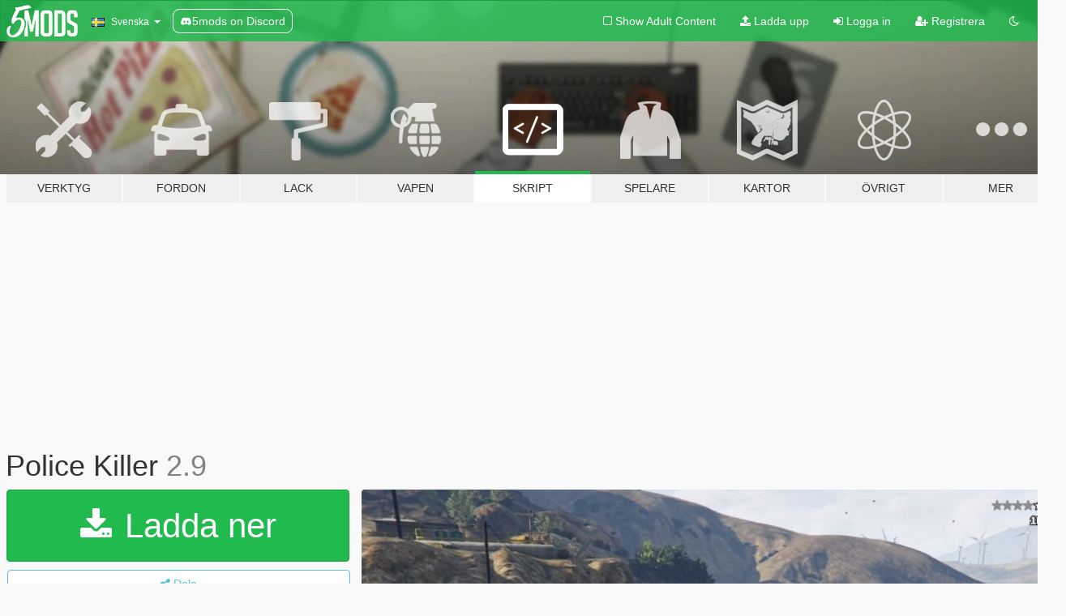

--- FILE ---
content_type: text/html; charset=utf-8
request_url: https://sv.gta5-mods.com/scripts/police-killer
body_size: 18619
content:

<!DOCTYPE html>
<html lang="sv" dir="ltr">
<head>
	<title>
		Police Killer - GTA5-Mods.com
	</title>

		<script
		  async
		  src="https://hb.vntsm.com/v4/live/vms/sites/gta5-mods.com/index.js"
        ></script>

        <script>
          self.__VM = self.__VM || [];
          self.__VM.push(function (admanager, scope) {
            scope.Config.buildPlacement((configBuilder) => {
              configBuilder.add("billboard");
              configBuilder.addDefaultOrUnique("mobile_mpu").setBreakPoint("mobile")
            }).display("top-ad");

            scope.Config.buildPlacement((configBuilder) => {
              configBuilder.add("leaderboard");
              configBuilder.addDefaultOrUnique("mobile_mpu").setBreakPoint("mobile")
            }).display("central-ad");

            scope.Config.buildPlacement((configBuilder) => {
              configBuilder.add("mpu");
              configBuilder.addDefaultOrUnique("mobile_mpu").setBreakPoint("mobile")
            }).display("side-ad");

            scope.Config.buildPlacement((configBuilder) => {
              configBuilder.add("leaderboard");
              configBuilder.addDefaultOrUnique("mpu").setBreakPoint({ mediaQuery: "max-width:1200px" })
            }).display("central-ad-2");

            scope.Config.buildPlacement((configBuilder) => {
              configBuilder.add("leaderboard");
              configBuilder.addDefaultOrUnique("mobile_mpu").setBreakPoint("mobile")
            }).display("bottom-ad");

            scope.Config.buildPlacement((configBuilder) => {
              configBuilder.add("desktop_takeover");
              configBuilder.addDefaultOrUnique("mobile_takeover").setBreakPoint("mobile")
            }).display("takeover-ad");

            scope.Config.get('mpu').display('download-ad-1');
          });
        </script>

	<meta charset="utf-8">
	<meta name="viewport" content="width=320, initial-scale=1.0, maximum-scale=1.0">
	<meta http-equiv="X-UA-Compatible" content="IE=edge">
	<meta name="msapplication-config" content="none">
	<meta name="theme-color" content="#20ba4e">
	<meta name="msapplication-navbutton-color" content="#20ba4e">
	<meta name="apple-mobile-web-app-capable" content="yes">
	<meta name="apple-mobile-web-app-status-bar-style" content="#20ba4e">
	<meta name="csrf-param" content="authenticity_token" />
<meta name="csrf-token" content="CEUP9wkJYd7W81S3DgnMkZ+T83Pyxp79Oveec+rVzMY9cPI047FWbXLd+w+yVhzgXR2tCYCThL/waXr4dO1tSg==" />
	    <!--suppress ALL -->

    <meta property="og:url" content="https://sv.gta5-mods.com/scripts/police-killer">
    <meta property="og:title" content="Police Killer">
    <meta property="og:description" content="This mod detects and reports the presence of cops in the area  when the police is chasing you. If you decide to fight them you will lose your wanted level whenever you reach the enemy kills goal and there aren&#39;t cops around. It notifies the number of deaths and the scoring with won and lost battles at the end of the confrontation.  v2.9: - Added winning reward. The reward is $100 for each cop removed with a penalty of $100 for each civil e...">
    <meta property="og:site_name" content="GTA5-Mods.com">
    <meta property="og:image" content="https://img.gta5-mods.com/q75/images/police-killer/a3af5e-GTA5 2015-10-29 14-16-00-21.jpg">

    <meta name="twitter:card" content="summary_large_image">
    <meta name="twitter:site" content="@5mods">
    <meta name="twitter:title" content="Police Killer">
    <meta name="twitter:description" content="This mod detects and reports the presence of cops in the area  when the police is chasing you. If you decide to fight them you will lose your wanted level whenever you reach the enemy kills goal and there aren&#39;t cops around. It notifies the number of deaths and the scoring with won and lost battles at the end of the confrontation.  v2.9: - Added winning reward. The reward is $100 for each cop removed with a penalty of $100 for each civil e...">
    <meta name="twitter:image" content="https://img.gta5-mods.com/q75/images/police-killer/a3af5e-GTA5 2015-10-29 14-16-00-21.jpg">


	<link rel="shortcut icon" type="image/x-icon" href="https://images.gta5-mods.com/icons/favicon.png">
	<link rel="stylesheet" media="screen" href="/assets/application-7e510725ebc5c55e88a9fd87c027a2aa9e20126744fbac89762e0fd54819c399.css" />
	    <link rel="alternate" hreflang="id" href="https://id.gta5-mods.com/scripts/police-killer">
    <link rel="alternate" hreflang="ms" href="https://ms.gta5-mods.com/scripts/police-killer">
    <link rel="alternate" hreflang="bg" href="https://bg.gta5-mods.com/scripts/police-killer">
    <link rel="alternate" hreflang="ca" href="https://ca.gta5-mods.com/scripts/police-killer">
    <link rel="alternate" hreflang="cs" href="https://cs.gta5-mods.com/scripts/police-killer">
    <link rel="alternate" hreflang="da" href="https://da.gta5-mods.com/scripts/police-killer">
    <link rel="alternate" hreflang="de" href="https://de.gta5-mods.com/scripts/police-killer">
    <link rel="alternate" hreflang="el" href="https://el.gta5-mods.com/scripts/police-killer">
    <link rel="alternate" hreflang="en" href="https://www.gta5-mods.com/scripts/police-killer">
    <link rel="alternate" hreflang="es" href="https://es.gta5-mods.com/scripts/police-killer">
    <link rel="alternate" hreflang="fr" href="https://fr.gta5-mods.com/scripts/police-killer">
    <link rel="alternate" hreflang="gl" href="https://gl.gta5-mods.com/scripts/police-killer">
    <link rel="alternate" hreflang="ko" href="https://ko.gta5-mods.com/scripts/police-killer">
    <link rel="alternate" hreflang="hi" href="https://hi.gta5-mods.com/scripts/police-killer">
    <link rel="alternate" hreflang="it" href="https://it.gta5-mods.com/scripts/police-killer">
    <link rel="alternate" hreflang="hu" href="https://hu.gta5-mods.com/scripts/police-killer">
    <link rel="alternate" hreflang="mk" href="https://mk.gta5-mods.com/scripts/police-killer">
    <link rel="alternate" hreflang="nl" href="https://nl.gta5-mods.com/scripts/police-killer">
    <link rel="alternate" hreflang="nb" href="https://no.gta5-mods.com/scripts/police-killer">
    <link rel="alternate" hreflang="pl" href="https://pl.gta5-mods.com/scripts/police-killer">
    <link rel="alternate" hreflang="pt-BR" href="https://pt.gta5-mods.com/scripts/police-killer">
    <link rel="alternate" hreflang="ro" href="https://ro.gta5-mods.com/scripts/police-killer">
    <link rel="alternate" hreflang="ru" href="https://ru.gta5-mods.com/scripts/police-killer">
    <link rel="alternate" hreflang="sl" href="https://sl.gta5-mods.com/scripts/police-killer">
    <link rel="alternate" hreflang="fi" href="https://fi.gta5-mods.com/scripts/police-killer">
    <link rel="alternate" hreflang="sv" href="https://sv.gta5-mods.com/scripts/police-killer">
    <link rel="alternate" hreflang="vi" href="https://vi.gta5-mods.com/scripts/police-killer">
    <link rel="alternate" hreflang="tr" href="https://tr.gta5-mods.com/scripts/police-killer">
    <link rel="alternate" hreflang="uk" href="https://uk.gta5-mods.com/scripts/police-killer">
    <link rel="alternate" hreflang="zh-CN" href="https://zh.gta5-mods.com/scripts/police-killer">

  <script src="/javascripts/ads.js"></script>

		<!-- Nexus Google Tag Manager -->
		<script nonce="true">
//<![CDATA[
				window.dataLayer = window.dataLayer || [];

						window.dataLayer.push({
								login_status: 'Guest',
								user_id: undefined,
								gta5mods_id: undefined,
						});

//]]>
</script>
		<script nonce="true">
//<![CDATA[
				(function(w,d,s,l,i){w[l]=w[l]||[];w[l].push({'gtm.start':
				new Date().getTime(),event:'gtm.js'});var f=d.getElementsByTagName(s)[0],
				j=d.createElement(s),dl=l!='dataLayer'?'&l='+l:'';j.async=true;j.src=
				'https://www.googletagmanager.com/gtm.js?id='+i+dl;f.parentNode.insertBefore(j,f);
				})(window,document,'script','dataLayer','GTM-KCVF2WQ');

//]]>
</script>		<!-- End Nexus Google Tag Manager -->
</head>
<body class=" sv">
	<!-- Google Tag Manager (noscript) -->
	<noscript><iframe src="https://www.googletagmanager.com/ns.html?id=GTM-KCVF2WQ"
										height="0" width="0" style="display:none;visibility:hidden"></iframe></noscript>
	<!-- End Google Tag Manager (noscript) -->

<div id="page-cover"></div>
<div id="page-loading">
	<span class="graphic"></span>
	<span class="message">Laddar...</span>
</div>

<div id="page-cover"></div>

<nav id="main-nav" class="navbar navbar-default">
  <div class="container">
    <div class="navbar-header">
      <a class="navbar-brand" href="/"></a>

      <ul class="nav navbar-nav">
        <li id="language-dropdown" class="dropdown">
          <a href="#language" class="dropdown-toggle" data-toggle="dropdown">
            <span class="famfamfam-flag-se icon"></span>&nbsp;
            <span class="language-name">Svenska</span>
            <span class="caret"></span>
          </a>

          <ul class="dropdown-menu dropdown-menu-with-footer">
                <li>
                  <a href="https://id.gta5-mods.com/scripts/police-killer">
                    <span class="famfamfam-flag-id"></span>
                    <span class="language-name">Bahasa Indonesia</span>
                  </a>
                </li>
                <li>
                  <a href="https://ms.gta5-mods.com/scripts/police-killer">
                    <span class="famfamfam-flag-my"></span>
                    <span class="language-name">Bahasa Melayu</span>
                  </a>
                </li>
                <li>
                  <a href="https://bg.gta5-mods.com/scripts/police-killer">
                    <span class="famfamfam-flag-bg"></span>
                    <span class="language-name">Български</span>
                  </a>
                </li>
                <li>
                  <a href="https://ca.gta5-mods.com/scripts/police-killer">
                    <span class="famfamfam-flag-catalonia"></span>
                    <span class="language-name">Català</span>
                  </a>
                </li>
                <li>
                  <a href="https://cs.gta5-mods.com/scripts/police-killer">
                    <span class="famfamfam-flag-cz"></span>
                    <span class="language-name">Čeština</span>
                  </a>
                </li>
                <li>
                  <a href="https://da.gta5-mods.com/scripts/police-killer">
                    <span class="famfamfam-flag-dk"></span>
                    <span class="language-name">Dansk</span>
                  </a>
                </li>
                <li>
                  <a href="https://de.gta5-mods.com/scripts/police-killer">
                    <span class="famfamfam-flag-de"></span>
                    <span class="language-name">Deutsch</span>
                  </a>
                </li>
                <li>
                  <a href="https://el.gta5-mods.com/scripts/police-killer">
                    <span class="famfamfam-flag-gr"></span>
                    <span class="language-name">Ελληνικά</span>
                  </a>
                </li>
                <li>
                  <a href="https://www.gta5-mods.com/scripts/police-killer">
                    <span class="famfamfam-flag-gb"></span>
                    <span class="language-name">English</span>
                  </a>
                </li>
                <li>
                  <a href="https://es.gta5-mods.com/scripts/police-killer">
                    <span class="famfamfam-flag-es"></span>
                    <span class="language-name">Español</span>
                  </a>
                </li>
                <li>
                  <a href="https://fr.gta5-mods.com/scripts/police-killer">
                    <span class="famfamfam-flag-fr"></span>
                    <span class="language-name">Français</span>
                  </a>
                </li>
                <li>
                  <a href="https://gl.gta5-mods.com/scripts/police-killer">
                    <span class="famfamfam-flag-es-gl"></span>
                    <span class="language-name">Galego</span>
                  </a>
                </li>
                <li>
                  <a href="https://ko.gta5-mods.com/scripts/police-killer">
                    <span class="famfamfam-flag-kr"></span>
                    <span class="language-name">한국어</span>
                  </a>
                </li>
                <li>
                  <a href="https://hi.gta5-mods.com/scripts/police-killer">
                    <span class="famfamfam-flag-in"></span>
                    <span class="language-name">हिन्दी</span>
                  </a>
                </li>
                <li>
                  <a href="https://it.gta5-mods.com/scripts/police-killer">
                    <span class="famfamfam-flag-it"></span>
                    <span class="language-name">Italiano</span>
                  </a>
                </li>
                <li>
                  <a href="https://hu.gta5-mods.com/scripts/police-killer">
                    <span class="famfamfam-flag-hu"></span>
                    <span class="language-name">Magyar</span>
                  </a>
                </li>
                <li>
                  <a href="https://mk.gta5-mods.com/scripts/police-killer">
                    <span class="famfamfam-flag-mk"></span>
                    <span class="language-name">Македонски</span>
                  </a>
                </li>
                <li>
                  <a href="https://nl.gta5-mods.com/scripts/police-killer">
                    <span class="famfamfam-flag-nl"></span>
                    <span class="language-name">Nederlands</span>
                  </a>
                </li>
                <li>
                  <a href="https://no.gta5-mods.com/scripts/police-killer">
                    <span class="famfamfam-flag-no"></span>
                    <span class="language-name">Norsk</span>
                  </a>
                </li>
                <li>
                  <a href="https://pl.gta5-mods.com/scripts/police-killer">
                    <span class="famfamfam-flag-pl"></span>
                    <span class="language-name">Polski</span>
                  </a>
                </li>
                <li>
                  <a href="https://pt.gta5-mods.com/scripts/police-killer">
                    <span class="famfamfam-flag-br"></span>
                    <span class="language-name">Português do Brasil</span>
                  </a>
                </li>
                <li>
                  <a href="https://ro.gta5-mods.com/scripts/police-killer">
                    <span class="famfamfam-flag-ro"></span>
                    <span class="language-name">Română</span>
                  </a>
                </li>
                <li>
                  <a href="https://ru.gta5-mods.com/scripts/police-killer">
                    <span class="famfamfam-flag-ru"></span>
                    <span class="language-name">Русский</span>
                  </a>
                </li>
                <li>
                  <a href="https://sl.gta5-mods.com/scripts/police-killer">
                    <span class="famfamfam-flag-si"></span>
                    <span class="language-name">Slovenščina</span>
                  </a>
                </li>
                <li>
                  <a href="https://fi.gta5-mods.com/scripts/police-killer">
                    <span class="famfamfam-flag-fi"></span>
                    <span class="language-name">Suomi</span>
                  </a>
                </li>
                <li>
                  <a href="https://sv.gta5-mods.com/scripts/police-killer">
                    <span class="famfamfam-flag-se"></span>
                    <span class="language-name">Svenska</span>
                  </a>
                </li>
                <li>
                  <a href="https://vi.gta5-mods.com/scripts/police-killer">
                    <span class="famfamfam-flag-vn"></span>
                    <span class="language-name">Tiếng Việt</span>
                  </a>
                </li>
                <li>
                  <a href="https://tr.gta5-mods.com/scripts/police-killer">
                    <span class="famfamfam-flag-tr"></span>
                    <span class="language-name">Türkçe</span>
                  </a>
                </li>
                <li>
                  <a href="https://uk.gta5-mods.com/scripts/police-killer">
                    <span class="famfamfam-flag-ua"></span>
                    <span class="language-name">Українська</span>
                  </a>
                </li>
                <li>
                  <a href="https://zh.gta5-mods.com/scripts/police-killer">
                    <span class="famfamfam-flag-cn"></span>
                    <span class="language-name">中文</span>
                  </a>
                </li>
          </ul>
        </li>
        <li class="discord-link">
          <a href="https://discord.gg/2PR7aMzD4U" target="_blank" rel="noreferrer">
            <img src="https://images.gta5-mods.com/site/discord-header.svg" height="15px" alt="">
            <span>5mods on Discord</span>
          </a>
        </li>
      </ul>
    </div>

    <ul class="nav navbar-nav navbar-right">
        <li>
          <a href="/adult_filter" title="Light mode">
              <span class="fa fa-square-o"></span>
            <span>Show Adult <span class="adult-filter__content-text">Content</span></span>
          </a>
        </li>
      <li class="hidden-xs">
        <a href="/upload">
          <span class="icon fa fa-upload"></span>
          Ladda upp
        </a>
      </li>

        <li>
          <a href="/login?r=/scripts/police-killer">
            <span class="icon fa fa-sign-in"></span>
            <span class="login-text">Logga in</span>
          </a>
        </li>

        <li class="hidden-xs">
          <a href="/register?r=/scripts/police-killer">
            <span class="icon fa fa-user-plus"></span>
            Registrera
          </a>
        </li>

        <li>
            <a href="/dark_mode" title="Dark mode">
              <span class="fa fa-moon-o"></span>
            </a>
        </li>

      <li id="search-dropdown">
        <a href="#search" class="dropdown-toggle" data-toggle="dropdown">
          <span class="fa fa-search"></span>
        </a>

        <div class="dropdown-menu">
          <div class="form-inline">
            <div class="form-group">
              <div class="input-group">
                <div class="input-group-addon"><span  class="fa fa-search"></span></div>
                <input type="text" class="form-control" placeholder="Sök på GTA 5 Mods...">
              </div>
            </div>
            <button type="submit" class="btn btn-primary">
              Sök
            </button>
          </div>
        </div>
      </li>
    </ul>
  </div>
</nav>

<div id="banner" class="scripts">
  <div class="container hidden-xs">
    <div id="intro">
      <h1 class="styled">Välkomen till GTA5-Mods.com</h1>
      <p>Välj en av de följande kategorierna för att börja söka bland de senaste GTA 5 PC modden:</p>
    </div>
  </div>

  <div class="container">
    <ul id="navigation" class="clearfix sv">
        <li class="tools ">
          <a href="/tools">
            <span class="icon-category"></span>
            <span class="label-border"></span>
            <span class="label-category ">
              <span>Verktyg</span>
            </span>
          </a>
        </li>
        <li class="vehicles ">
          <a href="/vehicles">
            <span class="icon-category"></span>
            <span class="label-border"></span>
            <span class="label-category ">
              <span>Fordon</span>
            </span>
          </a>
        </li>
        <li class="paintjobs ">
          <a href="/paintjobs">
            <span class="icon-category"></span>
            <span class="label-border"></span>
            <span class="label-category ">
              <span>Lack</span>
            </span>
          </a>
        </li>
        <li class="weapons ">
          <a href="/weapons">
            <span class="icon-category"></span>
            <span class="label-border"></span>
            <span class="label-category ">
              <span>Vapen</span>
            </span>
          </a>
        </li>
        <li class="scripts active">
          <a href="/scripts">
            <span class="icon-category"></span>
            <span class="label-border"></span>
            <span class="label-category ">
              <span>Skript</span>
            </span>
          </a>
        </li>
        <li class="player ">
          <a href="/player">
            <span class="icon-category"></span>
            <span class="label-border"></span>
            <span class="label-category ">
              <span>Spelare</span>
            </span>
          </a>
        </li>
        <li class="maps ">
          <a href="/maps">
            <span class="icon-category"></span>
            <span class="label-border"></span>
            <span class="label-category ">
              <span>Kartor</span>
            </span>
          </a>
        </li>
        <li class="misc ">
          <a href="/misc">
            <span class="icon-category"></span>
            <span class="label-border"></span>
            <span class="label-category ">
              <span>Övrigt</span>
            </span>
          </a>
        </li>
      <li id="more-dropdown" class="more dropdown">
        <a href="#more" class="dropdown-toggle" data-toggle="dropdown">
          <span class="icon-category"></span>
          <span class="label-border"></span>
          <span class="label-category ">
            <span>Mer</span>
          </span>
        </a>

        <ul class="dropdown-menu pull-right">
          <li>
            <a href="http://www.gta5cheats.com" target="_blank">
              <span class="fa fa-external-link"></span>
              GTA 5 Cheats
            </a>
          </li>
        </ul>
      </li>
    </ul>
  </div>
</div>

<div id="content">
  


<div id="file" class="container" data-user-file-id="11096">
  <div class="clearfix">
      <div id="top-ad" class="ad-container"></div>

    <h1>
      
      Police Killer
      <span class="version">2.9</span>

    </h1>
  </div>


    <div id="file-container" class="row">
      <div class="col-sm-5 col-lg-4">

          <a href="/scripts/police-killer/download/59674" class="btn btn-primary btn-download" >
            <span class="fa fa-download"></span>
            Ladda ner
          </a>

        <div class="file-actions">

          <div class="row">
            <div class="col-xs-12 share-container">
              <div id="share-list">
                <ul>
                  <li>
                    <a href="#share-facebook" class="facebook" title="Dela på Facebook">
                      <span class="fa fa-facebook"></span>
                    </a>
                  </li>
                  <li>
                    <a href="#share-twitter" class="twitter" title="Dela på Twitter" data-text="Police Killer">
                      <span class="fa fa-twitter"></span>
                    </a>
                  </li>
                  <li>
                    <a href="#share-vk" class="vk" title="Dela på Vkontakte">
                      <span class="fa fa-vk"></span>
                    </a>
                  </li>
                </ul>
              </div>

              <button class="btn btn-o-info btn-block">
                <span class="fa fa-share-alt "></span>
                <span>Dela</span>
              </button>
            </div>

          </div>
        </div>
        <div class="panel panel-default">
          <div class="panel-body">
            <div class="user-panel row">
              <div class="col-xs-3">
                <a href="/users/saulop">
                  <img class="img-responsive" src="https://img.gta5-mods.com/q75-w100-h100-cfill/avatars/59824/07d720-fistWeapon.jpg" alt="07d720 fistweapon" />
                </a>
              </div>
              <div class="col-xs-9">
                <a class="username" href="/users/saulop">saulop</a>
                  <br/>
                  <div class="user-social">
                    <a title="Homepage" target="_blank" href="https://www.pablogiraldo.xyz/"><span class="fa fa-home"></span></a>









<a title="GitHub" target="_blank" href="https://github.com/sauloop"><span class="fa fa-github"></span></a>


                  </div>

                  

                    <div class="button-donate">
                      
<div class="paypal-button-widget">
  <form method="post" action="https://www.paypal.com/cgi-bin/webscr" target="_blank">
    <input type="hidden" name="item_name" value="Donation for Police Killer [GTA5-Mods.com]">
    <input type="hidden" name="lc" value="sv_SE">
    <input type="hidden" name="no_shipping" value="1">
    <input type="hidden" name="cmd" value="_donations">
    <input type="hidden" name="business" value="jariwai@hotmail.com">
    <input type="hidden" name="bn" value="JavaScriptButtons_donate">
    <input type="hidden" name="notify_url" value="https://www.gta5-mods.com/ipn">
    <input type="hidden" name="custom" value="[59824, -1, 11096]">
    <button class="paypal-button paypal-style-primary paypal-size-small" type="submit" dir="ltr">
        <span class="paypal-button-logo">
          <img src="[data-uri]">
        </span><span class="paypal-button-content" dir="auto">
          Donera med <img alt="PayPal" src="[data-uri]" />
        </span>
    </button>
  </form>
</div>
                    </div>

              </div>
            </div>
          </div>
        </div>

          <div class="panel panel-default hidden-xs">
            <div class="panel-body">
  <h3 class="mt-0">
    <i class="fa fa-list-alt"></i>
    <span class="translation_missing" title="translation missing: sv.user_file.all_versions">All Versions</span>
  </h3>
      <div class="well pull-left file-version-container ">
        <div class="pull-left">
          <i class="fa fa-file"></i>&nbsp;2.9 <span>(current)</span>
          <p>
            <span class="num-downloads">3336 nerladdade <span class="file-size">, 5 KB</span></span>
            <br/><span class="num-downloads"> 7 november 2018</span>
          </p>
        </div>
        <div class="pull-right" >
                  <a target="_blank" href="https://www.virustotal.com/file/9e802f4930d63d205188922dc980753ad63b5fd979d2cb1ec005cb8b9b487a97/analysis/1541610749/"><i data-container="body" data-trigger="hover" data-toggle="popover" data-placement="top" data-html="true" data-title="<b class='color-success'>This file is safe <i class='fa fa-check-circle-o'></i></b>" data-content="<i>This file has been scanned for viruses and is safe to download.</i>" class="fa fa-shield vt-version"></i></a>

              <a target="_blank" href="/scripts/police-killer/download/59674"><i class="fa fa-download download-version"></i></a>
        </div>
      </div>
      <div class="well pull-left file-version-container ">
        <div class="pull-left">
          <i class="fa fa-file"></i>&nbsp;2.8 
          <p>
            <span class="num-downloads">895 nerladdade <span class="file-size">, 5 KB</span></span>
            <br/><span class="num-downloads">30 mars 2018</span>
          </p>
        </div>
        <div class="pull-right" >
                  <a target="_blank" href="https://www.virustotal.com/file/41f9c281845d0b1834d9c17a570e6dfea1e0d92f145a792f676967ead2a15cb3/analysis/1522421344/"><i data-container="body" data-trigger="hover" data-toggle="popover" data-placement="top" data-html="true" data-title="<b class='color-success'>This file is safe <i class='fa fa-check-circle-o'></i></b>" data-content="<i>This file has been scanned for viruses and is safe to download.</i>" class="fa fa-shield vt-version"></i></a>

              <a target="_blank" href="/scripts/police-killer/download/46093"><i class="fa fa-download download-version"></i></a>
        </div>
      </div>
</div>
          </div>

          <div id="side-ad" class="ad-container"></div>

        <div class="file-list">
            <div class="col-xs-12 hidden-xs">
              <h4>More mods by <a class="username" href="/users/saulop">saulop</a>:</h4>
                
<div class="file-list-obj">
  <a href="/scripts/custom-buy-menu" title="Custom Buy Menu" class="preview empty">

    <img title="Custom Buy Menu" class="img-responsive" alt="Custom Buy Menu" src="https://img.gta5-mods.com/q75-w500-h333-cfill/images/custom-buy-menu/50e137-GTA5 2018-09-09 21-46-25-333.jpg" />

      <ul class="categories">
      </ul>

      <div class="stats">
        <div>
            <span title="4.75 star rating">
              <span class="fa fa-star"></span> 4.75
            </span>
        </div>
        <div>
          <span title="3798 Nerladdade">
            <span class="fa fa-download"></span> 3798
          </span>
          <span class="stats-likes" title="41 Gillade">
            <span class="fa fa-thumbs-up"></span> 41
          </span>
        </div>
      </div>

  </a>
  <div class="details">
    <div class="top">
      <div class="name">
        <a href="/scripts/custom-buy-menu" title="Custom Buy Menu">
          <span dir="ltr">Custom Buy Menu</span>
        </a>
      </div>
        <div class="version" dir="ltr" title="1.4">1.4</div>
    </div>
    <div class="bottom">
      <span class="bottom-by">By</span> <a href="/users/saulop" title="saulop">saulop</a>
    </div>
  </div>
</div>
                
<div class="file-list-obj">
  <a href="/scripts/vehicle-maintenance" title="Vehicle Maintenance" class="preview empty">

    <img title="Vehicle Maintenance" class="img-responsive" alt="Vehicle Maintenance" src="https://img.gta5-mods.com/q75-w500-h333-cfill/images/vehicle-maintenance/b01355-GTA5 2018-09-19 13-38-12-782.jpg" />

      <ul class="categories">
      </ul>

      <div class="stats">
        <div>
            <span title="4.5 star rating">
              <span class="fa fa-star"></span> 4.5
            </span>
        </div>
        <div>
          <span title="2591 Nerladdade">
            <span class="fa fa-download"></span> 2591
          </span>
          <span class="stats-likes" title="54 Gillade">
            <span class="fa fa-thumbs-up"></span> 54
          </span>
        </div>
      </div>

  </a>
  <div class="details">
    <div class="top">
      <div class="name">
        <a href="/scripts/vehicle-maintenance" title="Vehicle Maintenance">
          <span dir="ltr">Vehicle Maintenance</span>
        </a>
      </div>
        <div class="version" dir="ltr" title="1.2">1.2</div>
    </div>
    <div class="bottom">
      <span class="bottom-by">By</span> <a href="/users/saulop" title="saulop">saulop</a>
    </div>
  </div>
</div>
            </div>

              <div class="col-xs-12 hidden-xs">
                <h4>More mods in <i><a href="/scripts">scripts</a></i> category:</h4>
                  
<div class="file-list-obj">
  <a href="/scripts/realistic-npc-accuracy-aiming" title="Dynamic NPC Accuracy/Aiming" class="preview empty">

    <img title="Dynamic NPC Accuracy/Aiming" class="img-responsive" alt="Dynamic NPC Accuracy/Aiming" src="https://img.gta5-mods.com/q75-w500-h333-cfill/images/realistic-npc-accuracy-aiming/3958c0-realaccnew.jpg" />

      <ul class="categories">
            <li>Spelande</li>
            <li>.Net</li>
      </ul>

      <div class="stats">
        <div>
            <span title="4.8 star rating">
              <span class="fa fa-star"></span> 4.8
            </span>
        </div>
        <div>
          <span title="18564 Nerladdade">
            <span class="fa fa-download"></span> 18564
          </span>
          <span class="stats-likes" title="146 Gillade">
            <span class="fa fa-thumbs-up"></span> 146
          </span>
        </div>
      </div>

  </a>
  <div class="details">
    <div class="top">
      <div class="name">
        <a href="/scripts/realistic-npc-accuracy-aiming" title="Dynamic NPC Accuracy/Aiming">
          <span dir="ltr">Dynamic NPC Accuracy/Aiming</span>
        </a>
      </div>
        <div class="version" dir="ltr" title="1.4.1">1.4.1</div>
    </div>
    <div class="bottom">
      <span class="bottom-by">By</span> <a href="/users/jaydenwasd" title="jaydenwasd">jaydenwasd</a>
    </div>
  </div>
</div>
                  
<div class="file-list-obj">
  <a href="/scripts/deposit-bank-heists" title="Deposit Bank Heists" class="preview empty">

    <img title="Deposit Bank Heists" class="img-responsive" alt="Deposit Bank Heists" src="https://img.gta5-mods.com/q75-w500-h333-cfill/images/deposit-bank-heists/62b78e-xz(1).png" />

      <ul class="categories">
            <li>Uppdrag</li>
            <li>Spelande</li>
            <li>.Net</li>
      </ul>

      <div class="stats">
        <div>
            <span title="5.0 star rating">
              <span class="fa fa-star"></span> 5.0
            </span>
        </div>
        <div>
          <span title="77 Nerladdade">
            <span class="fa fa-download"></span> 77
          </span>
          <span class="stats-likes" title="1 Gillat">
            <span class="fa fa-thumbs-up"></span> 1
          </span>
        </div>
      </div>

  </a>
  <div class="details">
    <div class="top">
      <div class="name">
        <a href="/scripts/deposit-bank-heists" title="Deposit Bank Heists">
          <span dir="ltr">Deposit Bank Heists</span>
        </a>
      </div>
        <div class="version" dir="ltr" title="0">0</div>
    </div>
    <div class="bottom">
      <span class="bottom-by">By</span> <a href="/users/M8T" title="M8T">M8T</a>
    </div>
  </div>
</div>
                  
<div class="file-list-obj">
  <a href="/scripts/guerrilla-kingsbr" title="Guerrilla-KingsBr" class="preview empty">

    <img title="Guerrilla-KingsBr" class="img-responsive" alt="Guerrilla-KingsBr" src="https://img.gta5-mods.com/q75-w500-h333-cfill/images/guerrilla-kingsbr/b77b20-01.jpg" />

      <ul class="categories">
            <li>Uppdrag</li>
            <li>.Net</li>
      </ul>

      <div class="stats">
        <div>
            <span title="5.0 star rating">
              <span class="fa fa-star"></span> 5.0
            </span>
        </div>
        <div>
          <span title="16 Nerladdade">
            <span class="fa fa-download"></span> 16
          </span>
          <span class="stats-likes" title="1 Gillat">
            <span class="fa fa-thumbs-up"></span> 1
          </span>
        </div>
      </div>

  </a>
  <div class="details">
    <div class="top">
      <div class="name">
        <a href="/scripts/guerrilla-kingsbr" title="Guerrilla-KingsBr">
          <span dir="ltr">Guerrilla-KingsBr</span>
        </a>
      </div>
        <div class="version" dir="ltr" title="v2.6">v2.6</div>
    </div>
    <div class="bottom">
      <span class="bottom-by">By</span> <a href="/users/ReisBr" title="ReisBr">ReisBr</a>
    </div>
  </div>
</div>
              </div>
        </div>
      </div>

      <div class="col-sm-7 col-lg-8">
          <div id="file-media">
            <!-- Cover Media -->
            <div class="text-center">

                <a target="_blank" class="thumbnail mfp-image cover-media" title="Police Killer" href="https://img.gta5-mods.com/q95/images/police-killer/a3af5e-GTA5 2015-10-29 14-16-00-21.jpg"><img class="img-responsive" src="https://img.gta5-mods.com/q85-w800/images/police-killer/a3af5e-GTA5 2015-10-29 14-16-00-21.jpg" alt="A3af5e gta5 2015 10 29 14 16 00 21" /></a>
            </div>

            <!-- Remaining Media -->
              <div class="media-thumbnails row">
                    <div class="col-xs-4 col-md-2">
                      <a target="_blank" class="thumbnail mfp-image" title="Police Killer" href="https://img.gta5-mods.com/q95/images/police-killer/a3af5e-GTA5 2015-10-29 14-16-13-13.jpg"><img class="img-responsive" src="https://img.gta5-mods.com/q75-w350-h233-cfill/images/police-killer/a3af5e-GTA5 2015-10-29 14-16-13-13.jpg" alt="A3af5e gta5 2015 10 29 14 16 13 13" /></a>
                    </div>
                    <div class="col-xs-4 col-md-2">
                      <a target="_blank" class="thumbnail mfp-image" title="Police Killer" href="https://img.gta5-mods.com/q95/images/police-killer/a3af5e-GTA5 2015-10-29 14-20-48-12.jpg"><img class="img-responsive" src="https://img.gta5-mods.com/q75-w350-h233-cfill/images/police-killer/a3af5e-GTA5 2015-10-29 14-20-48-12.jpg" alt="A3af5e gta5 2015 10 29 14 20 48 12" /></a>
                    </div>
                    <div class="col-xs-4 col-md-2">
                      <a target="_blank" class="thumbnail mfp-image" title="Police Killer" href="https://img.gta5-mods.com/q95/images/police-killer/a3af5e-GTA5 2015-10-29 14-49-31-94.jpg"><img class="img-responsive" src="https://img.gta5-mods.com/q75-w350-h233-cfill/images/police-killer/a3af5e-GTA5 2015-10-29 14-49-31-94.jpg" alt="A3af5e gta5 2015 10 29 14 49 31 94" /></a>
                    </div>
                    <div class="col-xs-4 col-md-2">
                      <a target="_blank" class="thumbnail mfp-image" title="Police Killer" href="https://img.gta5-mods.com/q95/images/police-killer/a3af5e-GTA5 2015-10-29 14-55-01-94.jpg"><img class="img-responsive" src="https://img.gta5-mods.com/q75-w350-h233-cfill/images/police-killer/a3af5e-GTA5 2015-10-29 14-55-01-94.jpg" alt="A3af5e gta5 2015 10 29 14 55 01 94" /></a>
                    </div>
                    <div class="col-xs-4 col-md-2">
                      <a target="_blank" class="thumbnail mfp-image" title="Police Killer" href="https://img.gta5-mods.com/q95/images/police-killer/a3af5e-GTA5 2015-10-29 15-14-39-04.jpg"><img class="img-responsive" src="https://img.gta5-mods.com/q75-w350-h233-cfill/images/police-killer/a3af5e-GTA5 2015-10-29 15-14-39-04.jpg" alt="A3af5e gta5 2015 10 29 15 14 39 04" /></a>
                    </div>

                  <div class="col-xs-4 col-md-2">
                    
  <a href="https://www.youtube.com/watch?v=lIovYRc7w14" class="thumbnail mfp-iframe" data-video-source="YOUTUBE" data-video-source-id="lIovYRc7w14" data-username="Figureight">
    
    <span class="play-button fa fa-youtube-play"></span>
    <img class="img-responsive" src="https://img.youtube.com/vi/lIovYRc7w14/mqdefault.jpg" alt="Mqdefault" />
  </a>


                  </div>
                  <div class="extra-media collapse">
                        <div class="col-xs-4 col-md-2">
                          
  <a href="https://www.youtube.com/watch?v=xnNLsEkQY2M" class="thumbnail mfp-iframe" data-video-source="YOUTUBE" data-video-source-id="xnNLsEkQY2M" data-username="lipskamafia">
    
    <span class="play-button fa fa-youtube-play"></span>
    <img class="img-responsive" src="https://img.youtube.com/vi/xnNLsEkQY2M/mqdefault.jpg" alt="Mqdefault" />
  </a>


                        </div>
                  </div>
              </div>

                <a href="#more" class="media-limit btn btn-o-primary btn-block btn-sm">
                  <span class="fa fa-angle-down"></span>
                  Expandera för att se alla foton och bilder
                  <span class="fa fa-angle-down"></span>
                </a>
          </div>

        <h3 class="clearfix" dir="auto">
          <div class="pull-left file-stats">
            <i class="fa fa-cloud-download pull-left download-icon"></i>
            <div class="file-stat file-downloads pull-left">
              <span class="num-downloads">7502</span>
              <label>Nerladdade</label>
            </div>
            <i class="fa fa-thumbs-o-up pull-left like-icon"></i>
            <div class="file-stat file-likes pull-left">
              <span class="num-likes">146</span>
              <label>Gillade</label>
            </div>
          </div>

                <span class="comment-average-container pull-right">
                    <span class="comment-average-rating" data-rating="4.81"></span>
                    <label>4.81 / 5 stjärnor (35 röster)</label>
                </span>
        </h3>
        <div id="featured-comment">
          <ul class="media-list pinned-comments">
            
          </ul>
        </div>
        <div class="visible-xs-block">
          <div class="panel panel-default">
            <div class="panel-body">
              <div class="file-description">
                      <span class="description-body description-collapsed" dir="auto">
                        This mod detects and reports the presence of cops in the area  when the police is chasing you. If you decide to fight them you will lose your wanted level whenever you reach the enemy kills goal and there aren't cops around. It notifies the number of deaths and the scoring with won and lost battles at the end of the confrontation.<br/><br/><b>v2.9:</b><br/>- Added winning reward.<br/>The reward is $100 for each cop removed with a penalty of $100 for each civil eliminated.<br/>- Configuration file.<br/>- Progressive cop waves. Three configurable wanted levels.<br/>- Scoring and stats.<br/><br/><b>Installation:</b><br/>Copy PoliceKiller.dll and PoliceKiller.ini to \Grand Theft Auto V\scripts<br/><br/><b>Default keys:</b><br/>  F8 activate/deactivate mod (active by default).<br/>  Num3 Switch notifications on/off. <br/><br/><b>Configuration options:</b><br/>- Keys (keys off by default).<br/>- Notifications (on by default).  <br/>- Radius of the cops search area (150 by default). <br/>- Enemy kills goal (15 by default).<br/>- Custom mode (off by default).<br/>- Cop wave settings (by default: first wave 6, second wave 9, third wave 12). <br/>Edit "PoliceKiller.ini" file to customize.<br/><br/><b>Requirements:</b><br/><a href="https://www.microsoft.com/en-us/download/details.aspx?id=42643">.NET Framework 4.5.2</a> <br/><a href="https://www.microsoft.com/en-us/download/details.aspx?id=40784">Visual C++ Redistributable Package for Visual Studio 2013 (x64)</a><br/><a href="http://www.dev-c.com/gtav/scripthookv/">Script Hook V</a><br/><a href="https://www.gta5-mods.com/tools/scripthookv-net">Script Hook V .NET</a><br/><br/><b>Donations:</b><br/><a href="https://www.paypal.me/sensmachina">paypal.me/sensmachina</a><br/><br/><b>Changelog:</b><br/>v2.9<br/>- Added winning reward.<br/>v2.8<br/>- Added custom mode and simplification of options.<br/>v2.7<br/>- Simplification of mechanics and optimization.<br/>v2.6<br/>- Added hardcore mode. <br/>v2.5<br/>- Optimization adjustments. <br/>- Fixed notifications bug.<br/>v2.4<br/>- Fixed scoring bug.<br/>- Changed peds dropping money. <br/>- Changed enemy kills goal wanted level.<br/>v2.3<br/>- Added enemy kills goal.<br/>v2.2<br/>- Modified scoring system.<br/>v2.1<br/>- Added progressive cop waves.<br/>- Added cop waves configuration options.<br/>- Changed default settings.<br/>v2.0<br/>- Optimization adjustments.<br/>- Changed default settings.<br/>v1.9<br/>- Fixed scoring bug.<br/>v1.8<br/>- Configuration adjustments.<br/>v1.7<br/>- Added .ini file.<br/>v1.6<br/>- Difficulty level adjustments.<br/>- Added configuration notifications.<br/>v1.5<br/>- Fixed stats bug.<br/>v1.4<br/>- Difficulty level adjustments.<br/>- Solved conflict with trainers.<br/>v1.3<br/>- Added mod on/off key.<br/>v1.2<br/>- Added notifications switch key.<br/>v1.1<br/>- Added difficulty level keys.
                        <div class="read-more-button-container">
                          <div class="read-more-gradient"></div>
                          <div class="read-more-button">Show Full Description</div>
                        </div>
                      </span>
              </div>
                <div id=tag-list>
                    <div>
                      <a href="/all/tags/mission/most-downloaded">
                            <span class="label label-default">
                              <span class="fa fa-tag"></span>
                              Uppdrag
                            </span>
                      </a>
                    </div>
                </div>


              <div id="file-dates">

                <br/>
                <small title="tor, 29 okt 2015 22:58:57 +0000">
                  <strong>Först uppladdad:</strong>
                  29 oktober 2015
                  
                </small>

                  <br/>
                  <small title="ons,  7 nov 2018 17:13:05 +0000">
                    <strong>Senast uppdaterad:</strong>
                     7 november 2018
                  </small>

                  <br/>
                  <small title="tis, 13 jan 2026 16:18:34 +0000">
                    <strong>Senast nedladdad:</strong>
                    10 timmar sedan
                  </small>
              </div>
            </div>
          </div>

          <div class="panel panel-default visible-xs-block">
            <div class="panel-body">
  <h3 class="mt-0">
    <i class="fa fa-list-alt"></i>
    <span class="translation_missing" title="translation missing: sv.user_file.all_versions">All Versions</span>
  </h3>
      <div class="well pull-left file-version-container ">
        <div class="pull-left">
          <i class="fa fa-file"></i>&nbsp;2.9 <span>(current)</span>
          <p>
            <span class="num-downloads">3336 nerladdade <span class="file-size">, 5 KB</span></span>
            <br/><span class="num-downloads"> 7 november 2018</span>
          </p>
        </div>
        <div class="pull-right" >
                  <a target="_blank" href="https://www.virustotal.com/file/9e802f4930d63d205188922dc980753ad63b5fd979d2cb1ec005cb8b9b487a97/analysis/1541610749/"><i data-container="body" data-trigger="hover" data-toggle="popover" data-placement="top" data-html="true" data-title="<b class='color-success'>This file is safe <i class='fa fa-check-circle-o'></i></b>" data-content="<i>This file has been scanned for viruses and is safe to download.</i>" class="fa fa-shield vt-version"></i></a>

              <a target="_blank" href="/scripts/police-killer/download/59674"><i class="fa fa-download download-version"></i></a>
        </div>
      </div>
      <div class="well pull-left file-version-container ">
        <div class="pull-left">
          <i class="fa fa-file"></i>&nbsp;2.8 
          <p>
            <span class="num-downloads">895 nerladdade <span class="file-size">, 5 KB</span></span>
            <br/><span class="num-downloads">30 mars 2018</span>
          </p>
        </div>
        <div class="pull-right" >
                  <a target="_blank" href="https://www.virustotal.com/file/41f9c281845d0b1834d9c17a570e6dfea1e0d92f145a792f676967ead2a15cb3/analysis/1522421344/"><i data-container="body" data-trigger="hover" data-toggle="popover" data-placement="top" data-html="true" data-title="<b class='color-success'>This file is safe <i class='fa fa-check-circle-o'></i></b>" data-content="<i>This file has been scanned for viruses and is safe to download.</i>" class="fa fa-shield vt-version"></i></a>

              <a target="_blank" href="/scripts/police-killer/download/46093"><i class="fa fa-download download-version"></i></a>
        </div>
      </div>
</div>
          </div>

          <h3 class="clearfix comments-stats" dir="auto">
              <span class="pull-left">
                  <span class="num-comments" data-count="146">146 Kommentarer</span>
              </span>
          </h3>
          <div id="comments_mobile"></div>

          <div class="file-list">
              <div class="col-xs-12">
                <h4>More mods by <a class="username" href="/users/saulop">saulop</a>:</h4>
                  
<div class="file-list-obj">
  <a href="/scripts/custom-buy-menu" title="Custom Buy Menu" class="preview empty">

    <img title="Custom Buy Menu" class="img-responsive" alt="Custom Buy Menu" src="https://img.gta5-mods.com/q75-w500-h333-cfill/images/custom-buy-menu/50e137-GTA5 2018-09-09 21-46-25-333.jpg" />

      <ul class="categories">
      </ul>

      <div class="stats">
        <div>
            <span title="4.75 star rating">
              <span class="fa fa-star"></span> 4.75
            </span>
        </div>
        <div>
          <span title="3798 Nerladdade">
            <span class="fa fa-download"></span> 3798
          </span>
          <span class="stats-likes" title="41 Gillade">
            <span class="fa fa-thumbs-up"></span> 41
          </span>
        </div>
      </div>

  </a>
  <div class="details">
    <div class="top">
      <div class="name">
        <a href="/scripts/custom-buy-menu" title="Custom Buy Menu">
          <span dir="ltr">Custom Buy Menu</span>
        </a>
      </div>
        <div class="version" dir="ltr" title="1.4">1.4</div>
    </div>
    <div class="bottom">
      <span class="bottom-by">By</span> <a href="/users/saulop" title="saulop">saulop</a>
    </div>
  </div>
</div>
                  
<div class="file-list-obj">
  <a href="/scripts/vehicle-maintenance" title="Vehicle Maintenance" class="preview empty">

    <img title="Vehicle Maintenance" class="img-responsive" alt="Vehicle Maintenance" src="https://img.gta5-mods.com/q75-w500-h333-cfill/images/vehicle-maintenance/b01355-GTA5 2018-09-19 13-38-12-782.jpg" />

      <ul class="categories">
      </ul>

      <div class="stats">
        <div>
            <span title="4.5 star rating">
              <span class="fa fa-star"></span> 4.5
            </span>
        </div>
        <div>
          <span title="2591 Nerladdade">
            <span class="fa fa-download"></span> 2591
          </span>
          <span class="stats-likes" title="54 Gillade">
            <span class="fa fa-thumbs-up"></span> 54
          </span>
        </div>
      </div>

  </a>
  <div class="details">
    <div class="top">
      <div class="name">
        <a href="/scripts/vehicle-maintenance" title="Vehicle Maintenance">
          <span dir="ltr">Vehicle Maintenance</span>
        </a>
      </div>
        <div class="version" dir="ltr" title="1.2">1.2</div>
    </div>
    <div class="bottom">
      <span class="bottom-by">By</span> <a href="/users/saulop" title="saulop">saulop</a>
    </div>
  </div>
</div>
              </div>
          </div>

        </div>

        <div class="hidden-xs">

          <ul class="nav nav-tabs" role="tablist">
              <li role="presentation" class="active">
                <a class="url-push" href="#description_tab" aria-controls="home" role="tab" data-toggle="tab">
                  <i class="fa fa-file-text-o"></i>
                  &nbsp;Description
                </a>
              </li>
              <li role="presentation">
                <a class="url-push" href="#comments_tab" aria-controls="profile" role="tab" data-toggle="tab">
                  <i class="fa fa-comments-o"></i>
                  &nbsp;Comments (146)
                </a>
              </li>
          </ul>

          <div class="tab-content">

            <!-- Default / Description Tab -->
            <div role="tabpanel" class="tab-pane  active " id="description_tab">
              <div class="panel panel-default" style="margin-top: 8px">
                <div class="panel-body">
                  <div class="file-description">
                        <span class="description-body " dir="auto">
                          This mod detects and reports the presence of cops in the area  when the police is chasing you. If you decide to fight them you will lose your wanted level whenever you reach the enemy kills goal and there aren't cops around. It notifies the number of deaths and the scoring with won and lost battles at the end of the confrontation.<br/><br/><b>v2.9:</b><br/>- Added winning reward.<br/>The reward is $100 for each cop removed with a penalty of $100 for each civil eliminated.<br/>- Configuration file.<br/>- Progressive cop waves. Three configurable wanted levels.<br/>- Scoring and stats.<br/><br/><b>Installation:</b><br/>Copy PoliceKiller.dll and PoliceKiller.ini to \Grand Theft Auto V\scripts<br/><br/><b>Default keys:</b><br/>  F8 activate/deactivate mod (active by default).<br/>  Num3 Switch notifications on/off. <br/><br/><b>Configuration options:</b><br/>- Keys (keys off by default).<br/>- Notifications (on by default).  <br/>- Radius of the cops search area (150 by default). <br/>- Enemy kills goal (15 by default).<br/>- Custom mode (off by default).<br/>- Cop wave settings (by default: first wave 6, second wave 9, third wave 12). <br/>Edit "PoliceKiller.ini" file to customize.<br/><br/><b>Requirements:</b><br/><a href="https://www.microsoft.com/en-us/download/details.aspx?id=42643">.NET Framework 4.5.2</a> <br/><a href="https://www.microsoft.com/en-us/download/details.aspx?id=40784">Visual C++ Redistributable Package for Visual Studio 2013 (x64)</a><br/><a href="http://www.dev-c.com/gtav/scripthookv/">Script Hook V</a><br/><a href="https://www.gta5-mods.com/tools/scripthookv-net">Script Hook V .NET</a><br/><br/><b>Donations:</b><br/><a href="https://www.paypal.me/sensmachina">paypal.me/sensmachina</a><br/><br/><b>Changelog:</b><br/>v2.9<br/>- Added winning reward.<br/>v2.8<br/>- Added custom mode and simplification of options.<br/>v2.7<br/>- Simplification of mechanics and optimization.<br/>v2.6<br/>- Added hardcore mode. <br/>v2.5<br/>- Optimization adjustments. <br/>- Fixed notifications bug.<br/>v2.4<br/>- Fixed scoring bug.<br/>- Changed peds dropping money. <br/>- Changed enemy kills goal wanted level.<br/>v2.3<br/>- Added enemy kills goal.<br/>v2.2<br/>- Modified scoring system.<br/>v2.1<br/>- Added progressive cop waves.<br/>- Added cop waves configuration options.<br/>- Changed default settings.<br/>v2.0<br/>- Optimization adjustments.<br/>- Changed default settings.<br/>v1.9<br/>- Fixed scoring bug.<br/>v1.8<br/>- Configuration adjustments.<br/>v1.7<br/>- Added .ini file.<br/>v1.6<br/>- Difficulty level adjustments.<br/>- Added configuration notifications.<br/>v1.5<br/>- Fixed stats bug.<br/>v1.4<br/>- Difficulty level adjustments.<br/>- Solved conflict with trainers.<br/>v1.3<br/>- Added mod on/off key.<br/>v1.2<br/>- Added notifications switch key.<br/>v1.1<br/>- Added difficulty level keys.
                        </span>
                  </div>
                <div id=tag-list>
                    <div>
                      <a href="/all/tags/mission/most-downloaded">
                            <span class="label label-default">
                              <span class="fa fa-tag"></span>
                              Uppdrag
                            </span>
                      </a>
                    </div>
                </div>


                  <div id="file-dates">

                    <br/>
                    <small title="tor, 29 okt 2015 22:58:57 +0000">
                      <strong>Först uppladdad:</strong>
                      29 oktober 2015
                      
                    </small>

                      <br/>
                      <small title="ons,  7 nov 2018 17:13:05 +0000">
                        <strong>Senast uppdaterad:</strong>
                         7 november 2018
                      </small>

                      <br/>
                      <small title="tis, 13 jan 2026 16:18:34 +0000">
                        <strong>Senast nedladdad:</strong>
                        10 timmar sedan
                      </small>
                  </div>
                </div>
              </div>
            </div>

            <!-- Comments Tab -->
            <div role="tabpanel" class="tab-pane " id="comments_tab">
              <div id="comments">
                <ul class="media-list pinned-comments">
                 

                </ul>

                  <div class="text-center">
                    <button class="view-more btn btn-o-primary btn-block btn-sm">
                      Visa 20 föregående kommentarer
                    </button>
                  </div>

                <ul class="media-list comments-list">
                  
    <li id="comment-1239178" class="comment media " data-comment-id="1239178" data-username="Edison12" data-mentions="[&quot;saulop&quot;]">
      <div class="media-left">
        <a href="/users/Edison12"><img class="media-object" src="https://img.gta5-mods.com/q75-w100-h100-cfill/avatars/presets/default.jpg" alt="Default" /></a>
      </div>
      <div class="media-body">
        <div class="panel panel-default">
          <div class="panel-body">
            <div class="media-heading clearfix">
              <div class="pull-left flip" dir="auto">
                <a href="/users/Edison12">Edison12</a>
                    
              </div>
              <div class="pull-right flip">
                

                <span class="comment-rating" data-rating="5.0"></span>
              </div>
            </div>

            <div class="comment-text " dir="auto"><p><a class="mention" href="/users/saulop">@saulop</a> thx, ill try it</p></div>

            <div class="media-details clearfix">
              <div class="row">
                <div class="col-md-8 text-left flip">


                  

                  
                </div>
                <div class="col-md-4 text-right flip" title="fre,  8 jun 2018 11:50:18 +0000"> 8 juni 2018</div>
              </div>
            </div>
          </div>
        </div>
      </div>
    </li>

    <li id="comment-1321156" class="comment media " data-comment-id="1321156" data-username="Saberninja710" data-mentions="[&quot;saulop&quot;]">
      <div class="media-left">
        <a href="/users/Saberninja710"><img class="media-object" src="https://img.gta5-mods.com/q75-w100-h100-cfill/avatars/presets/gtao47.jpg" alt="Gtao47" /></a>
      </div>
      <div class="media-body">
        <div class="panel panel-default">
          <div class="panel-body">
            <div class="media-heading clearfix">
              <div class="pull-left flip" dir="auto">
                <a href="/users/Saberninja710">Saberninja710</a>
                    
              </div>
              <div class="pull-right flip">
                

                <span class="comment-rating" data-rating="5.0"></span>
              </div>
            </div>

            <div class="comment-text " dir="auto"><p><a class="mention" href="/users/saulop">@saulop</a> How does this work? Does it spawn police waves? Or does Dispatch.meta do that?</p></div>

            <div class="media-details clearfix">
              <div class="row">
                <div class="col-md-8 text-left flip">


                  

                  
                </div>
                <div class="col-md-4 text-right flip" title="tor,  8 nov 2018 17:32:15 +0000"> 8 november 2018</div>
              </div>
            </div>
          </div>
        </div>
      </div>
    </li>

    <li id="comment-1321177" class="comment media " data-comment-id="1321177" data-username="saulop" data-mentions="[&quot;Saberninja710&quot;]">
      <div class="media-left">
        <a href="/users/saulop"><img class="media-object" src="https://img.gta5-mods.com/q75-w100-h100-cfill/avatars/59824/07d720-fistWeapon.jpg" alt="07d720 fistweapon" /></a>
      </div>
      <div class="media-body">
        <div class="panel panel-default">
          <div class="panel-body">
            <div class="media-heading clearfix">
              <div class="pull-left flip" dir="auto">
                <a href="/users/saulop">saulop</a>
                    <label class="label label-primary">Skapare</label>
              </div>
              <div class="pull-right flip">
                

                
              </div>
            </div>

            <div class="comment-text " dir="auto"><p><a class="mention" href="/users/Saberninja710">@Saberninja710</a> The mod control police waves by limiting wanted level values. The wanted level increases when the kills target for each wave is reached, this is established in the configuration file. 
<br />Police waves are only active when you are in custom mode.</p></div>

            <div class="media-details clearfix">
              <div class="row">
                <div class="col-md-8 text-left flip">


                  

                  
                </div>
                <div class="col-md-4 text-right flip" title="tor,  8 nov 2018 18:24:51 +0000"> 8 november 2018</div>
              </div>
            </div>
          </div>
        </div>
      </div>
    </li>

    <li id="comment-1321890" class="comment media " data-comment-id="1321890" data-username="Unsearchably" data-mentions="[]">
      <div class="media-left">
        <a href="/users/Unsearchably"><img class="media-object" src="https://img.gta5-mods.com/q75-w100-h100-cfill/avatars/presets/gtao47.jpg" alt="Gtao47" /></a>
      </div>
      <div class="media-body">
        <div class="panel panel-default">
          <div class="panel-body">
            <div class="media-heading clearfix">
              <div class="pull-left flip" dir="auto">
                <a href="/users/Unsearchably">Unsearchably</a>
                    
              </div>
              <div class="pull-right flip">
                

                
              </div>
            </div>

            <div class="comment-text " dir="auto"><p>Normally you increase your wanted level by killing cops. But with this mod you lose wanted level by killing cops. So does that mean it&#39;s impossible to ever get past 3 stars with this mod?</p></div>

            <div class="media-details clearfix">
              <div class="row">
                <div class="col-md-8 text-left flip">


                  

                  
                </div>
                <div class="col-md-4 text-right flip" title="lör, 10 nov 2018 14:33:41 +0000">10 november 2018</div>
              </div>
            </div>
          </div>
        </div>
      </div>
    </li>

    <li id="comment-1321948" class="comment media " data-comment-id="1321948" data-username="Saberninja710" data-mentions="[&quot;saulop&quot;]">
      <div class="media-left">
        <a href="/users/Saberninja710"><img class="media-object" src="https://img.gta5-mods.com/q75-w100-h100-cfill/avatars/presets/gtao47.jpg" alt="Gtao47" /></a>
      </div>
      <div class="media-body">
        <div class="panel panel-default">
          <div class="panel-body">
            <div class="media-heading clearfix">
              <div class="pull-left flip" dir="auto">
                <a href="/users/Saberninja710">Saberninja710</a>
                    
              </div>
              <div class="pull-right flip">
                

                
              </div>
            </div>

            <div class="comment-text " dir="auto"><p><a class="mention" href="/users/saulop">@saulop</a> Oh ok so it doesn&#39;t send out police any faster than vanilla? Dispatch.meta does that right?</p></div>

            <div class="media-details clearfix">
              <div class="row">
                <div class="col-md-8 text-left flip">


                  

                  
                </div>
                <div class="col-md-4 text-right flip" title="lör, 10 nov 2018 17:36:18 +0000">10 november 2018</div>
              </div>
            </div>
          </div>
        </div>
      </div>
    </li>

    <li id="comment-1322327" class="comment media " data-comment-id="1322327" data-username="saulop" data-mentions="[&quot;Unsearchably&quot;]">
      <div class="media-left">
        <a href="/users/saulop"><img class="media-object" src="https://img.gta5-mods.com/q75-w100-h100-cfill/avatars/59824/07d720-fistWeapon.jpg" alt="07d720 fistweapon" /></a>
      </div>
      <div class="media-body">
        <div class="panel panel-default">
          <div class="panel-body">
            <div class="media-heading clearfix">
              <div class="pull-left flip" dir="auto">
                <a href="/users/saulop">saulop</a>
                    <label class="label label-primary">Skapare</label>
              </div>
              <div class="pull-right flip">
                

                
              </div>
            </div>

            <div class="comment-text " dir="auto"><p><a class="mention" href="/users/Unsearchably">@Unsearchably</a> In normal mode you just have to reach the enemy kills goal set in the configuration file. Your wanted level isn&#39;t affected by the mod. Only in custom mode you can control the wanted level, making the cops arrive progressively. It&#39;s possible to reach the maximum wanted level. In custom mode you must pay attention to the cop waves section of the configuration file.</p></div>

            <div class="media-details clearfix">
              <div class="row">
                <div class="col-md-8 text-left flip">


                  

                  
                </div>
                <div class="col-md-4 text-right flip" title="sön, 11 nov 2018 12:38:51 +0000">11 november 2018</div>
              </div>
            </div>
          </div>
        </div>
      </div>
    </li>

    <li id="comment-1322331" class="comment media " data-comment-id="1322331" data-username="saulop" data-mentions="[&quot;Saberninja710&quot;]">
      <div class="media-left">
        <a href="/users/saulop"><img class="media-object" src="https://img.gta5-mods.com/q75-w100-h100-cfill/avatars/59824/07d720-fistWeapon.jpg" alt="07d720 fistweapon" /></a>
      </div>
      <div class="media-body">
        <div class="panel panel-default">
          <div class="panel-body">
            <div class="media-heading clearfix">
              <div class="pull-left flip" dir="auto">
                <a href="/users/saulop">saulop</a>
                    <label class="label label-primary">Skapare</label>
              </div>
              <div class="pull-right flip">
                

                
              </div>
            </div>

            <div class="comment-text " dir="auto"><p><a class="mention" href="/users/Saberninja710">@Saberninja710</a> At the moment the default spawn velocity works for this mod.</p></div>

            <div class="media-details clearfix">
              <div class="row">
                <div class="col-md-8 text-left flip">


                  

                  
                </div>
                <div class="col-md-4 text-right flip" title="sön, 11 nov 2018 12:46:43 +0000">11 november 2018</div>
              </div>
            </div>
          </div>
        </div>
      </div>
    </li>

    <li id="comment-1322440" class="comment media " data-comment-id="1322440" data-username="Saberninja710" data-mentions="[&quot;saulop&quot;]">
      <div class="media-left">
        <a href="/users/Saberninja710"><img class="media-object" src="https://img.gta5-mods.com/q75-w100-h100-cfill/avatars/presets/gtao47.jpg" alt="Gtao47" /></a>
      </div>
      <div class="media-body">
        <div class="panel panel-default">
          <div class="panel-body">
            <div class="media-heading clearfix">
              <div class="pull-left flip" dir="auto">
                <a href="/users/Saberninja710">Saberninja710</a>
                    
              </div>
              <div class="pull-right flip">
                

                
              </div>
            </div>

            <div class="comment-text " dir="auto"><p><a class="mention" href="/users/saulop">@saulop</a> Oh ok cool</p></div>

            <div class="media-details clearfix">
              <div class="row">
                <div class="col-md-8 text-left flip">


                  

                  
                </div>
                <div class="col-md-4 text-right flip" title="sön, 11 nov 2018 16:31:54 +0000">11 november 2018</div>
              </div>
            </div>
          </div>
        </div>
      </div>
    </li>

    <li id="comment-1323814" class="comment media " data-comment-id="1323814" data-username="beurk" data-mentions="[]">
      <div class="media-left">
        <a href="/users/beurk"><img class="media-object" src="https://img.gta5-mods.com/q75-w100-h100-cfill/avatars/247006/6dd1f6-GTAIV_TUFFGONG_126.png" alt="6dd1f6 gtaiv tuffgong 126" /></a>
      </div>
      <div class="media-body">
        <div class="panel panel-default">
          <div class="panel-body">
            <div class="media-heading clearfix">
              <div class="pull-left flip" dir="auto">
                <a href="/users/beurk">beurk</a>
                    
              </div>
              <div class="pull-right flip">
                

                <span class="comment-rating" data-rating="5.0"></span>
              </div>
            </div>

            <div class="comment-text " dir="auto"><p>Very appreciable, thanks!</p></div>

            <div class="media-details clearfix">
              <div class="row">
                <div class="col-md-8 text-left flip">


                  

                  
                </div>
                <div class="col-md-4 text-right flip" title="ons, 14 nov 2018 14:04:56 +0000">14 november 2018</div>
              </div>
            </div>
          </div>
        </div>
      </div>
    </li>

    <li id="comment-1348276" class="comment media " data-comment-id="1348276" data-username="Puputzic5" data-mentions="[&quot;saulop&quot;]">
      <div class="media-left">
        <a href="/users/Puputzic5"><img class="media-object" src="https://img.gta5-mods.com/q75-w100-h100-cfill/avatars/presets/default.jpg" alt="Default" /></a>
      </div>
      <div class="media-body">
        <div class="panel panel-default">
          <div class="panel-body">
            <div class="media-heading clearfix">
              <div class="pull-left flip" dir="auto">
                <a href="/users/Puputzic5">Puputzic5</a>
                    
              </div>
              <div class="pull-right flip">
                

                
              </div>
            </div>

            <div class="comment-text " dir="auto"><p><a class="mention" href="/users/saulop">@saulop</a> The mod is awsome but i have one small sugestion i would like you to implement. I want you to add a kill sistem that lowers your wanted stars after certain amount of kills, kinda like the mission &quot;blitz play&quot; where after you reach a certain amount of kills after the kill goal your wanted  level drops. Kinda like a different amount of kills for each star(eg: 5 stars- 25 kills, 4stars-20 and so on. I have problems with clearing the area because i have mods that improve the police spawn time and ai in general so it s very hard to clear. </p></div>

            <div class="media-details clearfix">
              <div class="row">
                <div class="col-md-8 text-left flip">


                  

                  
                </div>
                <div class="col-md-4 text-right flip" title="fre,  4 jan 2019 18:42:44 +0000"> 4 januari 2019</div>
              </div>
            </div>
          </div>
        </div>
      </div>
    </li>

    <li id="comment-1392559" class="comment media " data-comment-id="1392559" data-username="SwagSeSwagat" data-mentions="[]">
      <div class="media-left">
        <a href="/users/SwagSeSwagat"><img class="media-object" src="https://img.gta5-mods.com/q75-w100-h100-cfill/avatars/518831/c6e2d1-unnamed.png" alt="C6e2d1 unnamed" /></a>
      </div>
      <div class="media-body">
        <div class="panel panel-default">
          <div class="panel-body">
            <div class="media-heading clearfix">
              <div class="pull-left flip" dir="auto">
                <a href="/users/SwagSeSwagat">SwagSeSwagat</a>
                    
              </div>
              <div class="pull-right flip">
                

                <span class="comment-rating" data-rating="4.5"></span>
              </div>
            </div>

            <div class="comment-text " dir="auto"><p>Please make this mod compatible with AITG mod!Loved Ur mod mate!Currently because of non compatiblity I can&#39;t enjoy ur mod completely because it doesn&#39;t work after spending more time on the game with AITG mod.</p></div>

            <div class="media-details clearfix">
              <div class="row">
                <div class="col-md-8 text-left flip">


                  

                  
                </div>
                <div class="col-md-4 text-right flip" title="tor,  4 apr 2019 11:51:28 +0000"> 4 april 2019</div>
              </div>
            </div>
          </div>
        </div>
      </div>
    </li>

    <li id="comment-1398848" class="comment media " data-comment-id="1398848" data-username="saulop" data-mentions="[&quot;Puputzic5&quot;]">
      <div class="media-left">
        <a href="/users/saulop"><img class="media-object" src="https://img.gta5-mods.com/q75-w100-h100-cfill/avatars/59824/07d720-fistWeapon.jpg" alt="07d720 fistweapon" /></a>
      </div>
      <div class="media-body">
        <div class="panel panel-default">
          <div class="panel-body">
            <div class="media-heading clearfix">
              <div class="pull-left flip" dir="auto">
                <a href="/users/saulop">saulop</a>
                    <label class="label label-primary">Skapare</label>
              </div>
              <div class="pull-right flip">
                

                
              </div>
            </div>

            <div class="comment-text " dir="auto"><p><a class="mention" href="/users/Puputzic5">@Puputzic5</a> Thanks for the suggestion.</p></div>

            <div class="media-details clearfix">
              <div class="row">
                <div class="col-md-8 text-left flip">


                  

                  
                </div>
                <div class="col-md-4 text-right flip" title="ons, 17 apr 2019 22:55:26 +0000">17 april 2019</div>
              </div>
            </div>
          </div>
        </div>
      </div>
    </li>

    <li id="comment-1629436" class="comment media " data-comment-id="1629436" data-username="GamingWithJumbo" data-mentions="[]">
      <div class="media-left">
        <a href="/users/GamingWithJumbo"><img class="media-object" src="https://img.gta5-mods.com/q75-w100-h100-cfill/avatars/presets/default.jpg" alt="Default" /></a>
      </div>
      <div class="media-body">
        <div class="panel panel-default">
          <div class="panel-body">
            <div class="media-heading clearfix">
              <div class="pull-left flip" dir="auto">
                <a href="/users/GamingWithJumbo">GamingWithJumbo</a>
                    
              </div>
              <div class="pull-right flip">
                

                
              </div>
            </div>

            <div class="comment-text " dir="auto"><p>This does not work for the latest version now. If you update this mod, I will be more than happy to rate this 5 stars.</p></div>

            <div class="media-details clearfix">
              <div class="row">
                <div class="col-md-8 text-left flip">


                  

                  
                </div>
                <div class="col-md-4 text-right flip" title="fre, 12 jun 2020 17:56:20 +0000">12 juni 2020</div>
              </div>
            </div>
          </div>
        </div>
      </div>
    </li>

    <li id="comment-1702780" class="comment media " data-comment-id="1702780" data-username="PoorPesant" data-mentions="[]">
      <div class="media-left">
        <a href="/users/PoorPesant"><img class="media-object" src="https://img.gta5-mods.com/q75-w100-h100-cfill/avatars/presets/default.jpg" alt="Default" /></a>
      </div>
      <div class="media-body">
        <div class="panel panel-default">
          <div class="panel-body">
            <div class="media-heading clearfix">
              <div class="pull-left flip" dir="auto">
                <a href="/users/PoorPesant">PoorPesant</a>
                    
              </div>
              <div class="pull-right flip">
                

                
              </div>
            </div>

            <div class="comment-text " dir="auto"><p>Please update this wonderful mod! update=5 stars</p></div>

            <div class="media-details clearfix">
              <div class="row">
                <div class="col-md-8 text-left flip">


                  

                  
                </div>
                <div class="col-md-4 text-right flip" title="fre, 25 sep 2020 21:03:11 +0000">25 september 2020</div>
              </div>
            </div>
          </div>
        </div>
      </div>
    </li>

    <li id="comment-1705044" class="comment media " data-comment-id="1705044" data-username="PoorPesant" data-mentions="[]">
      <div class="media-left">
        <a href="/users/PoorPesant"><img class="media-object" src="https://img.gta5-mods.com/q75-w100-h100-cfill/avatars/presets/default.jpg" alt="Default" /></a>
      </div>
      <div class="media-body">
        <div class="panel panel-default">
          <div class="panel-body">
            <div class="media-heading clearfix">
              <div class="pull-left flip" dir="auto">
                <a href="/users/PoorPesant">PoorPesant</a>
                    
              </div>
              <div class="pull-right flip">
                

                
              </div>
            </div>

            <div class="comment-text " dir="auto"><p>Im asking again, please update this mod! </p></div>

            <div class="media-details clearfix">
              <div class="row">
                <div class="col-md-8 text-left flip">


                  

                  
                </div>
                <div class="col-md-4 text-right flip" title="tis, 29 sep 2020 15:35:05 +0000">29 september 2020</div>
              </div>
            </div>
          </div>
        </div>
      </div>
    </li>

    <li id="comment-1767310" class="comment media " data-comment-id="1767310" data-username="PoorPesant" data-mentions="[]">
      <div class="media-left">
        <a href="/users/PoorPesant"><img class="media-object" src="https://img.gta5-mods.com/q75-w100-h100-cfill/avatars/presets/default.jpg" alt="Default" /></a>
      </div>
      <div class="media-body">
        <div class="panel panel-default">
          <div class="panel-body">
            <div class="media-heading clearfix">
              <div class="pull-left flip" dir="auto">
                <a href="/users/PoorPesant">PoorPesant</a>
                    
              </div>
              <div class="pull-right flip">
                

                
              </div>
            </div>

            <div class="comment-text " dir="auto"><p>PLEASE UPDATE!!!!!</p></div>

            <div class="media-details clearfix">
              <div class="row">
                <div class="col-md-8 text-left flip">


                  

                  
                </div>
                <div class="col-md-4 text-right flip" title="mån, 28 dec 2020 09:38:57 +0000">28 december 2020</div>
              </div>
            </div>
          </div>
        </div>
      </div>
    </li>

    <li id="comment-1868397" class="comment media " data-comment-id="1868397" data-username="Nemesis27" data-mentions="[&quot;saulop&quot;]">
      <div class="media-left">
        <a href="/users/Nemesis27"><img class="media-object" src="https://img.gta5-mods.com/q75-w100-h100-cfill/avatars/presets/gtao62.jpg" alt="Gtao62" /></a>
      </div>
      <div class="media-body">
        <div class="panel panel-default">
          <div class="panel-body">
            <div class="media-heading clearfix">
              <div class="pull-left flip" dir="auto">
                <a href="/users/Nemesis27">Nemesis27</a>
                    
              </div>
              <div class="pull-right flip">
                

                
              </div>
            </div>

            <div class="comment-text " dir="auto"><p><a class="mention" href="/users/saulop">@saulop</a> the mod works great but when we switch characters, let&#39;s say from Franklin to Trevor, the mod stop working.</p></div>

            <div class="media-details clearfix">
              <div class="row">
                <div class="col-md-8 text-left flip">


                  

                  
                </div>
                <div class="col-md-4 text-right flip" title="ons, 19 maj 2021 00:23:57 +0000">19 maj 2021</div>
              </div>
            </div>
          </div>
        </div>
      </div>
    </li>

    <li id="comment-1899778" class="comment media " data-comment-id="1899778" data-username="PoorPesant" data-mentions="[&quot;Nemesis27&quot;]">
      <div class="media-left">
        <a href="/users/PoorPesant"><img class="media-object" src="https://img.gta5-mods.com/q75-w100-h100-cfill/avatars/presets/default.jpg" alt="Default" /></a>
      </div>
      <div class="media-body">
        <div class="panel panel-default">
          <div class="panel-body">
            <div class="media-heading clearfix">
              <div class="pull-left flip" dir="auto">
                <a href="/users/PoorPesant">PoorPesant</a>
                    
              </div>
              <div class="pull-right flip">
                

                
              </div>
            </div>

            <div class="comment-text " dir="auto"><p><a class="mention" href="/users/Nemesis27">@Nemesis27</a> How does it work for you? for me it says enemies instead of cops that makes the mod non useble</p></div>

            <div class="media-details clearfix">
              <div class="row">
                <div class="col-md-8 text-left flip">


                  

                  
                </div>
                <div class="col-md-4 text-right flip" title="fre, 16 jul 2021 00:03:07 +0000">16 juli 2021</div>
              </div>
            </div>
          </div>
        </div>
      </div>
    </li>

    <li id="comment-2036199" class="comment media " data-comment-id="2036199" data-username="dr_matth" data-mentions="[]">
      <div class="media-left">
        <a href="/users/dr_matth"><img class="media-object" src="https://img.gta5-mods.com/q75-w100-h100-cfill/avatars/1436935/3b949a-image_2022-07-23_203446661.png" alt="3b949a image 2022 07 23 203446661" /></a>
      </div>
      <div class="media-body">
        <div class="panel panel-default">
          <div class="panel-body">
            <div class="media-heading clearfix">
              <div class="pull-left flip" dir="auto">
                <a href="/users/dr_matth">dr_matth</a>
                    
              </div>
              <div class="pull-right flip">
                

                
              </div>
            </div>

            <div class="comment-text " dir="auto"><p>Compatible with Finite Cops?</p></div>

            <div class="media-details clearfix">
              <div class="row">
                <div class="col-md-8 text-left flip">


                  

                  
                </div>
                <div class="col-md-4 text-right flip" title="lör,  4 jun 2022 03:55:59 +0000"> 4 juni 2022</div>
              </div>
            </div>
          </div>
        </div>
      </div>
    </li>

    <li id="comment-2048660" class="comment media " data-comment-id="2048660" data-username="dr_matth" data-mentions="[]">
      <div class="media-left">
        <a href="/users/dr_matth"><img class="media-object" src="https://img.gta5-mods.com/q75-w100-h100-cfill/avatars/1436935/3b949a-image_2022-07-23_203446661.png" alt="3b949a image 2022 07 23 203446661" /></a>
      </div>
      <div class="media-body">
        <div class="panel panel-default">
          <div class="panel-body">
            <div class="media-heading clearfix">
              <div class="pull-left flip" dir="auto">
                <a href="/users/dr_matth">dr_matth</a>
                    
              </div>
              <div class="pull-right flip">
                

                
              </div>
            </div>

            <div class="comment-text " dir="auto"><p>Can you make a separate mod where if you escape the crime scene without needing to kill any enemies or cops you still loose ur wanted level?</p></div>

            <div class="media-details clearfix">
              <div class="row">
                <div class="col-md-8 text-left flip">


                  

                  
                </div>
                <div class="col-md-4 text-right flip" title="tis,  5 jul 2022 04:24:25 +0000"> 5 juli 2022</div>
              </div>
            </div>
          </div>
        </div>
      </div>
    </li>

               </ul>

                  <div class="alert alert-info">
                    Joina konversation! <a href="/login?r=/scripts/police-killer">Logga in</a> eller <a href="/register?r=/scripts/police-killer">skapa</a> ett konto för att kunna kommentera.
                  </div>
              </div>
            </div>

          </div>

            <div id="central-ad-2" class="ad-container"></div>
        </div>
      </div>
    </div>

  <div class="modal fade" id="downloadModal" tabindex="-1" role="dialog">
    <div class="modal-dialog" role="document">
      <div class="modal-content">
        <div class="modal-body">
          <div class="panel panel-default">
            <div class="panel-body">
  <h3 class="mt-0">
    <i class="fa fa-list-alt"></i>
    <span class="translation_missing" title="translation missing: sv.user_file.all_versions">All Versions</span>
  </h3>
      <div class="well pull-left file-version-container ">
        <div class="pull-left">
          <i class="fa fa-file"></i>&nbsp;2.9 <span>(current)</span>
          <p>
            <span class="num-downloads">3336 nerladdade <span class="file-size">, 5 KB</span></span>
            <br/><span class="num-downloads"> 7 november 2018</span>
          </p>
        </div>
        <div class="pull-right" >
                  <a target="_blank" href="https://www.virustotal.com/file/9e802f4930d63d205188922dc980753ad63b5fd979d2cb1ec005cb8b9b487a97/analysis/1541610749/"><i data-container="body" data-trigger="hover" data-toggle="popover" data-placement="top" data-html="true" data-title="<b class='color-success'>This file is safe <i class='fa fa-check-circle-o'></i></b>" data-content="<i>This file has been scanned for viruses and is safe to download.</i>" class="fa fa-shield vt-version"></i></a>

              <a target="_blank" href="/scripts/police-killer/download/59674"><i class="fa fa-download download-version"></i></a>
        </div>
      </div>
      <div class="well pull-left file-version-container ">
        <div class="pull-left">
          <i class="fa fa-file"></i>&nbsp;2.8 
          <p>
            <span class="num-downloads">895 nerladdade <span class="file-size">, 5 KB</span></span>
            <br/><span class="num-downloads">30 mars 2018</span>
          </p>
        </div>
        <div class="pull-right" >
                  <a target="_blank" href="https://www.virustotal.com/file/41f9c281845d0b1834d9c17a570e6dfea1e0d92f145a792f676967ead2a15cb3/analysis/1522421344/"><i data-container="body" data-trigger="hover" data-toggle="popover" data-placement="top" data-html="true" data-title="<b class='color-success'>This file is safe <i class='fa fa-check-circle-o'></i></b>" data-content="<i>This file has been scanned for viruses and is safe to download.</i>" class="fa fa-shield vt-version"></i></a>

              <a target="_blank" href="/scripts/police-killer/download/46093"><i class="fa fa-download download-version"></i></a>
        </div>
      </div>
</div>
          </div>
        </div>
        <div class="modal-footer">
          <button type="button" class="btn btn-default" data-dismiss="modal">Close</button>
        </div>
      </div><!-- /.modal-content -->
    </div><!-- /.modal-dialog -->
  </div>
</div>

</div>
<div id="footer">
  <div class="container">

    <div class="row">

      <div class="col-sm-4 col-md-4">

        <a href="/users/Slim Trashman" class="staff">Designed in Alderney</a><br/>
        <a href="/users/rappo" class="staff">Made in Los Santos</a>

      </div>

      <div class="col-sm-8 col-md-8 hidden-xs">

        <div class="col-md-4 hidden-sm hidden-xs">
          <ul>
            <li>
              <a href="/tools">GTA 5 Modding Verktyg</a>
            </li>
            <li>
              <a href="/vehicles">GTA 5 Fordon Mods</a>
            </li>
            <li>
              <a href="/paintjobs">GTA 5 Fordon lackering</a>
            </li>
            <li>
              <a href="/weapons">GTA 5 Vapen Mods</a>
            </li>
            <li>
              <a href="/scripts">GTA 5 Skript Mods</a>
            </li>
            <li>
              <a href="/player">GTA 5 Spelar Mods</a>
            </li>
            <li>
              <a href="/maps">GTA 5 Karta Mods</a>
            </li>
            <li>
              <a href="/misc">GTA 5 Misc Mods</a>
            </li>
          </ul>
        </div>

        <div class="col-sm-4 col-md-4 hidden-xs">
          <ul>
            <li>
              <a href="/all">Senaste filer</a>
            </li>
            <li>
              <a href="/all/tags/featured">Presenterade Filer</a>
            </li>
            <li>
              <a href="/all/most-liked">Mest Gillade Filer</a>
            </li>
            <li>
              <a href="/all/most-downloaded">Mest Nerladdade Filer</a>
            </li>
            <li>
              <a href="/all/highest-rated">Högst Rankade Filer</a>
            </li>
            <li>
              <a href="/leaderboard">GTA5-Mods.com resultattavla</a>
            </li>
          </ul>
        </div>

        <div class="col-sm-4 col-md-4">
          <ul>
            <li>
              <a href="/contact">
                Kontakt
              </a>
            </li>
            <li>
              <a href="/privacy">
                Integritetspolicy
              </a>
            </li>
            <li>
              <a href="/terms">
                Villkor
              </a>
            </li>
            <li>
              <a href="https://www.cognitoforms.com/NexusMods/_5ModsDMCAForm">
                DMCA
              </a>
            </li>
            <li>
              <a href="https://www.twitter.com/5mods" class="social" target="_blank" rel="noreferrer" title="@5mods på twitter">
                <span class="fa fa-twitter-square"></span>
                @5mods på twitter
              </a>
            </li>
            <li>
              <a href="https://www.facebook.com/5mods" class="social" target="_blank" rel="noreferrer" title="5mods på facebook">
                <span class="fa fa-facebook-official"></span>
                5mods på facebook
              </a>
            </li>
            <li>
              <a href="https://discord.gg/2PR7aMzD4U" class="social" target="_blank" rel="noreferrer" title="5mods on Discord">
                <img src="https://images.gta5-mods.com/site/discord-footer.svg#discord" height="15px" alt="">
                5mods on Discord
              </a>
            </li>
          </ul>
        </div>

      </div>

    </div>
  </div>
</div>

<script src="/assets/i18n-df0d92353b403d0e94d1a4f346ded6a37d72d69e9a14f2caa6d80e755877da17.js"></script>
<script src="/assets/translations-a23fafd59dbdbfa99c7d1d49b61f0ece1d1aff5b9b63d693ca14bfa61420d77c.js"></script>
<script type="text/javascript">
		I18n.defaultLocale = 'en';
		I18n.locale = 'sv';
		I18n.fallbacks = true;

		var GTA5M = {User: {authenticated: false}};
</script>
<script src="/assets/application-d3801923323270dc3fae1f7909466e8a12eaf0dc3b846aa57c43fa1873fe9d56.js"></script>
  <script type="application/ld+json">
    {
      "@context": "http://schema.org",
      "@type": "CreativeWork",
      "about": "Grand Theft Auto V",
      "aggregateRating": {
        "@type": "AggregateRating",
        "ratingValue": "4.81",
        "reviewCount": "35",
        "bestRating": 5,
        "worstRating": 0.5
      },
      "author": "saulop",
      "comment_count": "146",
      "dateModified": "2018-11-07T17:13:05Z",
      "datePublished": "2015-10-29T22:58:57Z",
      "name": "Police Killer"
    }
  </script>
  <script type="application/ld+json">
    {
      "@context": "http://schema.org",
      "@type": "BreadcrumbList",
      "itemListElement": [{
        "@type": "ListItem",
        "position": 1,
        "item": {
          "@id": "https://www.gta5-mods.com/scripts",
          "name": "Skript"
        }
      },{
        "@type": "ListItem",
        "position": 2,
        "item": {
          "@id": "https://www.gta5-mods.com/scripts/police-killer",
          "name": "Police Killer"
        }
      }]
    }

  </script>

  <script src="https://apis.google.com/js/platform.js"></script>


<!-- Quantcast Tag -->
<script type="text/javascript">
		var _qevents = _qevents || [];
		(function () {
				var elem = document.createElement('script');
				elem.src = (document.location.protocol == "https:" ? "https://secure" : "http://edge") + ".quantserve.com/quant.js";
				elem.async = true;
				elem.type = "text/javascript";
				var scpt = document.getElementsByTagName('script')[0];
				scpt.parentNode.insertBefore(elem, scpt);
		})();
		_qevents.push({
				qacct: "p-bcgV-fdjlWlQo"
		});
</script>
<noscript>
	<div style="display:none;">
		<img src="//pixel.quantserve.com/pixel/p-bcgV-fdjlWlQo.gif" border="0" height="1" width="1" alt="Quantcast"/>
	</div>
</noscript>
<!-- End Quantcast tag -->

<!-- Ad Blocker Checks -->
<script type="application/javascript">
    (function () {
        console.log("ABD: ", window.AdvertStatus);
        if (window.AdvertStatus === undefined) {
            var container = document.createElement('div');
            container.classList.add('container');

            var div = document.createElement('div');
            div.classList.add('alert', 'alert-warning');
            div.innerText = "Ad-blockers can cause errors with the image upload service, please consider turning them off if you have issues.";
            container.appendChild(div);

            var upload = document.getElementById('upload');
            if (upload) {
                upload.insertBefore(container, upload.firstChild);
            }
        }
    })();
</script>



<div class="js-paloma-hook" data-id="1768357310216">
  <script type="text/javascript">
    (function(){
      // Do not continue if Paloma not found.
      if (window['Paloma'] === undefined) {
        return true;
      }

      Paloma.env = 'production';

      // Remove any callback details if any
      $('.js-paloma-hook[data-id!=' + 1768357310216 + ']').remove();

      var request = {"resource":"UserFile","action":"index","params":{}};

      Paloma.engine.setRequest({
        id: "1768357310216",
        resource: request['resource'],
        action: request['action'],
        params: request['params']});
    })();
  </script>
</div>
</body>
</html>
